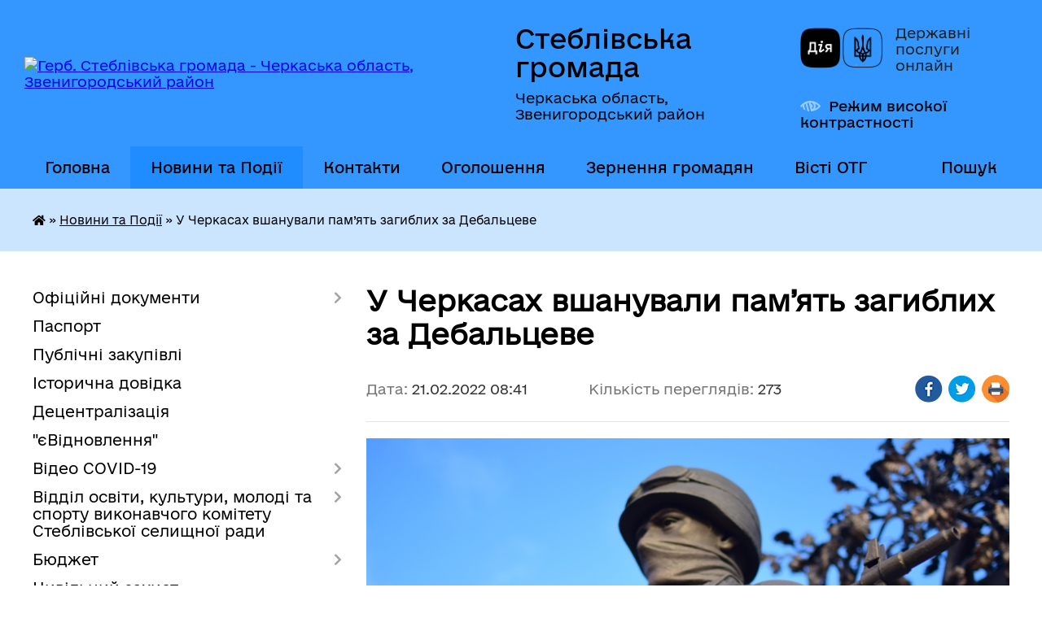

--- FILE ---
content_type: text/html; charset=UTF-8
request_url: https://steblivska-gromada.gov.ua/news/1645425742/
body_size: 17559
content:
<!DOCTYPE html>
<html lang="uk">
<head>
	<!--[if IE]><meta http-equiv="X-UA-Compatible" content="IE=edge"><![endif]-->
	<meta charset="utf-8">
	<meta name="viewport" content="width=device-width, initial-scale=1">
	<!--[if IE]><script>
		document.createElement('header');
		document.createElement('nav');
		document.createElement('main');
		document.createElement('section');
		document.createElement('article');
		document.createElement('aside');
		document.createElement('footer');
		document.createElement('figure');
		document.createElement('figcaption');
	</script><![endif]-->
	<title>У Черкасах вшанували пам’ять загиблих за Дебальцеве | Стеблівська громада</title>
	<meta name="description" content=". . Пам&amp;rsquo;ять героїв Дебальцевської битви вшанували в обласному центрі. Нині минають 7-мі роковини з тих подій. . . Пам&amp;rsquo;ятні заходи відбулися в обласному центрі. Молебнем і хвилиною мовчання присутні згадали подвиг захисників">
	<meta name="keywords" content="У, Черкасах, вшанували, пам’ять, загиблих, за, Дебальцеве, |, Стеблівська, громада">

	
		<meta property="og:image" content="https://ck-oda.gov.ua/wp-content/uploads/2022/02/DSC_0855.jpg">
	<meta property="og:image:width" content="800">
	<meta property="og:image:height" content="533">
			<meta property="og:title" content="У Черкасах вшанували пам’ять загиблих за Дебальцеве">
				<meta property="og:type" content="article">
	<meta property="og:url" content="https://steblivska-gromada.gov.ua/news/1645425742/">
		
		<link rel="apple-touch-icon" sizes="57x57" href="https://gromada.org.ua/apple-icon-57x57.png">
	<link rel="apple-touch-icon" sizes="60x60" href="https://gromada.org.ua/apple-icon-60x60.png">
	<link rel="apple-touch-icon" sizes="72x72" href="https://gromada.org.ua/apple-icon-72x72.png">
	<link rel="apple-touch-icon" sizes="76x76" href="https://gromada.org.ua/apple-icon-76x76.png">
	<link rel="apple-touch-icon" sizes="114x114" href="https://gromada.org.ua/apple-icon-114x114.png">
	<link rel="apple-touch-icon" sizes="120x120" href="https://gromada.org.ua/apple-icon-120x120.png">
	<link rel="apple-touch-icon" sizes="144x144" href="https://gromada.org.ua/apple-icon-144x144.png">
	<link rel="apple-touch-icon" sizes="152x152" href="https://gromada.org.ua/apple-icon-152x152.png">
	<link rel="apple-touch-icon" sizes="180x180" href="https://gromada.org.ua/apple-icon-180x180.png">
	<link rel="icon" type="image/png" sizes="192x192"  href="https://gromada.org.ua/android-icon-192x192.png">
	<link rel="icon" type="image/png" sizes="32x32" href="https://gromada.org.ua/favicon-32x32.png">
	<link rel="icon" type="image/png" sizes="96x96" href="https://gromada.org.ua/favicon-96x96.png">
	<link rel="icon" type="image/png" sizes="16x16" href="https://gromada.org.ua/favicon-16x16.png">
	<link rel="manifest" href="https://gromada.org.ua/manifest.json">
	<meta name="msapplication-TileColor" content="#ffffff">
	<meta name="msapplication-TileImage" content="https://gromada.org.ua/ms-icon-144x144.png">
	<meta name="theme-color" content="#ffffff">
	
	
		<meta name="robots" content="">
	
    	<link rel="stylesheet" href="https://cdnjs.cloudflare.com/ajax/libs/font-awesome/5.9.0/css/all.min.css" integrity="sha512-q3eWabyZPc1XTCmF+8/LuE1ozpg5xxn7iO89yfSOd5/oKvyqLngoNGsx8jq92Y8eXJ/IRxQbEC+FGSYxtk2oiw==" crossorigin="anonymous" referrerpolicy="no-referrer" />

    <link rel="preload" href="//gromada.org.ua/themes/diia/css/styles_vip.css?v=2.45" as="style">
	<link rel="stylesheet" href="//gromada.org.ua/themes/diia/css/styles_vip.css?v=2.45">
	
	<link rel="stylesheet" href="//gromada.org.ua/themes/diia/css/6016/theme_vip.css?v=1769669281">
		<!--[if lt IE 9]>
	<script src="https://oss.maxcdn.com/html5shiv/3.7.2/html5shiv.min.js"></script>
	<script src="https://oss.maxcdn.com/respond/1.4.2/respond.min.js"></script>
	<![endif]-->
	<!--[if gte IE 9]>
	<style type="text/css">
		.gradient { filter: none; }
	</style>
	<![endif]-->

</head>
<body class="">

	<a href="#top_menu" class="skip-link link" aria-label="Перейти до головного меню (Alt+1)" accesskey="1">Перейти до головного меню (Alt+1)</a>
	<a href="#left_menu" class="skip-link link" aria-label="Перейти до бічного меню (Alt+2)" accesskey="2">Перейти до бічного меню (Alt+2)</a>
    <a href="#main_content" class="skip-link link" aria-label="Перейти до головного вмісту (Alt+3)" accesskey="3">Перейти до текстового вмісту (Alt+3)</a>




			
	<div class="wrapper">
		<header>
			<div class="header_wrap">
				<div class="flex">					
					<div class="sitename">
						<div class="logo">
							<a href="https://steblivska-gromada.gov.ua/" id="logo" aria-hidden="true" tabindex="-1" class="form_2">
								<img src="https://rada.info/upload/users_files/26324177/gerb/es-ua.png" alt="Герб. Стеблівська громада - Черкаська область, Звенигородський район">
							</a>
						</div>						
						<a href="https://steblivska-gromada.gov.ua/" class="title">
							<span class="slogan_1">Стеблівська громада</span>
							<span class="slogan_2">Черкаська область, Звенигородський район</span>
						</a>
					</div>
					<div class="diia_logo_and_sitename">
						<div class="gov_ua_block">
							<a class="diia" href="https://diia.gov.ua/" target="_blank" rel="nofollow" title="Державні послуги онлайн"><img src="//gromada.org.ua/themes/diia/img/diia_logo.png" alt="Логотип Diia"></a>
							<span>Державні послуги<br>онлайн</span>
						</div>
												<div class="alt_link">
							<a href="#" rel="nofollow" aria-current="false" onclick="return set_special('5ceb50a94f8747ffb2e497238819007adf6286a3');">Режим високої контрастності</a>
						</div>
											</div>
				</div>				
				<section class="top_nav" aria-label="Головне меню">
					<nav class="main_menu" id="top_menu">
						<ul>
														<li class="">
								<a href="https://steblivska-gromada.gov.ua/main/"><span>Головна</span></a>
																							</li>
														<li class="active has-sub">
								<a href="https://steblivska-gromada.gov.ua/news/" aria-current="page"><span>Новини та Події</span></a>
																<button role="button" onclick="return show_next_level(this);" aria-expanded="false" aria-label="Показати підменю"></button>
																								<ul>
																		<li>
										<a role="button" href="https://steblivska-gromada.gov.ua/decentralizaciya-10-44-00-26-07-2019/">Децентралізація</a>
																													</li>
																										</ul>
															</li>
														<li class="">
								<a href="https://steblivska-gromada.gov.ua/feedback/"><span>Контакти</span></a>
																							</li>
														<li class=" has-sub">
								<a href="https://steblivska-gromada.gov.ua/more_news/"><span>Оголошення</span></a>
																<button role="button" onclick="return show_next_level(this);" aria-expanded="false" aria-label="Показати підменю"></button>
																								<ul>
																		<li>
										<a role="button" href="https://steblivska-gromada.gov.ua/vakansii-1524056282/">Вакансії</a>
																													</li>
																		<li class="has-sub">
										<a role="button" href="https://steblivska-gromada.gov.ua/vakansii-12-56-07-02-02-2018/">ВАКАНСІЇ</a>
																				<button onclick="return show_next_level(this);" aria-expanded="false" aria-label="Показати підменю"></button>
																														<ul>
																						<li>
												<a href="https://steblivska-gromada.gov.ua/vakansii-14-15-38-12-11-2018/">Вакансії</a>
											</li>
																																</ul>
																			</li>
																										</ul>
															</li>
														<li class=" has-sub">
								<a href="https://steblivska-gromada.gov.ua/zernennya-gromadyan-13-27-50-02-10-2024/"><span>Зернення громадян</span></a>
																<button role="button" onclick="return show_next_level(this);" aria-expanded="false" aria-label="Показати підменю"></button>
																								<ul>
																		<li>
										<a role="button" href="https://steblivska-gromada.gov.ua/zvernennya-gromadyan-13-29-05-02-10-2024/">Графіки прийому громадян</a>
																													</li>
																		<li>
										<a role="button" href="https://steblivska-gromada.gov.ua/telefon-doviri-13-34-15-02-10-2024/">Телефон довіри</a>
																													</li>
																		<li>
										<a role="button" href="https://steblivska-gromada.gov.ua/forma-elektronnogo-zvernennya-13-35-14-02-10-2024/">Форма електронного звернення</a>
																													</li>
																		<li>
										<a role="button" href="https://steblivska-gromada.gov.ua/pro-robotu-zi-zvernennyami-gromadyan-13-36-15-02-10-2024/">Про роботу зі зверненнями громадян</a>
																													</li>
																		<li>
										<a role="button" href="https://steblivska-gromada.gov.ua/zrazok-zvernennya-13-43-35-02-10-2024/">Зразок звернення</a>
																													</li>
																		<li>
										<a role="button" href="https://steblivska-gromada.gov.ua/poryadok-organizacii-prijomu-gromadyan-13-44-17-02-10-2024/">Порядок організації прийому громадян</a>
																													</li>
																		<li>
										<a role="button" href="https://steblivska-gromada.gov.ua/normativnopravovi-akti-13-49-09-02-10-2024/">Нормативно-правові акти</a>
																													</li>
																										</ul>
															</li>
														<li class="">
								<a href="https://steblivska-gromada.gov.ua/visti-otg-12-47-19-28-10-2019/"><span>Вісті ОТГ</span></a>
																							</li>
																				</ul>
					</nav>
					&nbsp;
					<button class="menu-button" id="open-button"><i class="fas fa-bars"></i> Меню сайту</button>
					<a href="https://steblivska-gromada.gov.ua/search/" rel="nofollow" class="search_button" title="Перейти на сторінку пошуку">Пошук</a>
				</section>
				
			</div>
		</header>
				
		<nav class="bread_crumbs" aria-label="Навігаційний ланцюжок">
		<div  xmlns:v="http://rdf.data-vocabulary.org/#"><a href="https://steblivska-gromada.gov.ua/" title="Головна сторінка"><i class="fas fa-home"></i></a> &raquo; <a href="https://steblivska-gromada.gov.ua/news/" aria-current="page">Новини та Події</a>  &raquo; <span aria-current="page">У Черкасах вшанували пам’ять загиблих за Дебальцеве</span></div>
	</nav>
	
	<section class="center_block">
		<div class="row">
			<div class="grid-30 fr">
				<aside>
				
										
					<nav class="sidebar_menu" id="left_menu" aria-label="Бічне меню">
						<ul>
														<li class=" has-sub">
								<a href="https://steblivska-gromada.gov.ua/docs/"><span>Офіційні документи</span></a>
																<button role="button" onclick="return show_next_level(this);" aria-expanded="false" aria-label="Показати підменю"></button>
																								<ul>
																		<li class="">
										<a href="https://steblivska-gromada.gov.ua/rozporyadzhennya-selischnogo-golovi-15-35-15-24-01-2018/"><span>Розпорядження селищного голови</span></a>
																													</li>
																		<li class="">
										<a href="https://steblivska-gromada.gov.ua/pasport-bjudzhetnoi-programi-miscevogo-bjudzhetu-na-2019-rik-11-52-27-18-02-2019/"><span>Паспорт бюджетної програми місцевого бюджету на 2019 рік</span></a>
																													</li>
																		<li class="">
										<a href="https://steblivska-gromada.gov.ua/pasport-bjudzhetnoi-programi-miscevogo-bjudzhetu-na-2020-rik-09-40-57-19-02-2020/"><span>Паспорт бюджетної програми місцевого бюджету на 2020 рік</span></a>
																													</li>
																		<li class=" has-sub">
										<a href="https://steblivska-gromada.gov.ua/zviti-pro-robotu-16-17-09-05-02-2018/"><span>Звіти селищного голови про виконану роботу</span></a>
																				<button role="button" onclick="return show_next_level(this);" aria-expanded="false" aria-label="Показати підменю"></button>
																														<ul>
																						<li><a href="https://steblivska-gromada.gov.ua/zvit-selischnogo-golovi-vikonkomu-za-2020-rik-14-41-09-05-05-2021/"><span>Звіт селищного голови, виконкому селищної ради про роботу протягом 2020 року</span></a></li>
																						<li><a href="https://steblivska-gromada.gov.ua/zvit-selischnogo-golovi-pro-vikonanu-robotu-za-2017-rik-10-19-51-23-01-2019/"><span>Звіт селищного голови про виконану роботу за 2017 рік</span></a></li>
																						<li><a href="https://steblivska-gromada.gov.ua/zvit-selischnogo-golovi-pro-vikonanu-robotu-za-2018-rik-10-20-41-23-01-2019/"><span>Звіт   селищного голови, виконкому селищної ради   за роботу протягом 2018 року</span></a></li>
																																</ul>
																			</li>
																		<li class="">
										<a href="https://steblivska-gromada.gov.ua/proekti-rishen-selischnoi-radi-17-27-16-17-07-2019/"><span>Проєкти рішень селищної ради</span></a>
																													</li>
																		<li class="">
										<a href="https://steblivska-gromada.gov.ua/statut--steblivskoi-ob’ednanoi-teritorialnoi-gromadi-steblivskoi-selischnoi-radi-10-26-46-24-01-2018/"><span>СТАТУТ   СТЕБЛІВСЬКОЇ ОБ’ЄДНАНОЇ ТЕРИТОРІАЛЬНОЇ ГРОМАДИ  (СТЕБЛІВСЬКОЇ СЕЛИЩНОЇ РАДИ)</span></a>
																													</li>
																										</ul>
															</li>
														<li class="">
								<a href="https://steblivska-gromada.gov.ua/pasport-12-56-12-14-09-2017/"><span>Паспорт</span></a>
																							</li>
														<li class="">
								<a href="https://steblivska-gromada.gov.ua/publichni-zakupivli-13-48-22-26-11-2024/"><span>Публічні закупівлі</span></a>
																							</li>
														<li class="">
								<a href="https://steblivska-gromada.gov.ua/istorichna-dovidka-13-16-38-28-09-2017/"><span>Історична довідка</span></a>
																							</li>
														<li class="">
								<a href="https://steblivska-gromada.gov.ua/more_news2/"><span>Децентралізація</span></a>
																							</li>
														<li class="">
								<a href="https://steblivska-gromada.gov.ua/evidnovlennya-10-08-49-15-08-2025/"><span>"єВідновлення"</span></a>
																							</li>
														<li class=" has-sub">
								<a href="https://steblivska-gromada.gov.ua/video-10-43-37-02-04-2020/"><span>Відео COVID-19</span></a>
																<button role="button" onclick="return show_next_level(this);" aria-expanded="false" aria-label="Показати підменю"></button>
																								<ul>
																		<li class="">
										<a href="https://steblivska-gromada.gov.ua/covid19-10-45-05-02-04-2020/"><span>COVID-19</span></a>
																													</li>
																										</ul>
															</li>
														<li class=" has-sub">
								<a href="https://steblivska-gromada.gov.ua/viddil-osviti-kulturi-molodi-ta-sportu-vikonavchogo-komitetu-steblivskoi-selischnoi-radi-08-41-55-06-09-2019/"><span>Відділ освіти, культури, молоді та спорту виконавчого комітету Стеблівської селищної ради</span></a>
																<button role="button" onclick="return show_next_level(this);" aria-expanded="false" aria-label="Показати підменю"></button>
																								<ul>
																		<li class="">
										<a href="https://steblivska-gromada.gov.ua/video-09-43-56-30-09-2019/"><span>Відео</span></a>
																													</li>
																		<li class="">
										<a href="https://steblivska-gromada.gov.ua/konkurs-na-zamischennya-vakantnih-posad-14-02-57-02-10-2019/"><span>Конкурс на заміщення вакантних посад</span></a>
																													</li>
																										</ul>
															</li>
														<li class=" has-sub">
								<a href="https://steblivska-gromada.gov.ua/bjudzhet-13-58-57-26-04-2021/"><span>Бюджет</span></a>
																<button role="button" onclick="return show_next_level(this);" aria-expanded="false" aria-label="Показати підменю"></button>
																								<ul>
																		<li class="">
										<a href="https://steblivska-gromada.gov.ua/bjudzhetni-zapiti-13-59-27-26-04-2021/"><span>Бюджетні запити</span></a>
																													</li>
																		<li class="">
										<a href="https://steblivska-gromada.gov.ua/informaciya-pro-cili-derzhavnoi-politiki-u-vidpovidnij-sferi-diyalnosti-za-zvitnij-bjudzhetnij-period-14-00-35-26-04-2021/"><span>Інформація про цілі державної політики у відповідній сфері діяльності</span></a>
																													</li>
																		<li class="">
										<a href="https://steblivska-gromada.gov.ua/pasporti-bjudzhetnih-program-na-potochnij-bjudzhetnij-period-vkljuchajuchi-zmini-14-02-03-26-04-2021/"><span>Паспорти бюджетних програм</span></a>
																													</li>
																		<li class="">
										<a href="https://steblivska-gromada.gov.ua/zviti-pro-vikonannya-pasportiv-bjudzhetnih-program-za-zvitnij-bjudzhetnij-period-14-05-00-26-04-2021/"><span>Звіти про виконання паспортів бюджетних програм</span></a>
																													</li>
																		<li class="">
										<a href="https://steblivska-gromada.gov.ua/rezultati-ocinki-efektivnosti-bjudzhetnih-program-za-zvitnij-bjudzhetnij-period-14-07-15-26-04-2021/"><span>Результати оцінки ефективності бюджетних програм</span></a>
																													</li>
																		<li class="">
										<a href="https://steblivska-gromada.gov.ua/informaciya-pro-vikonannya-miscevogo-bjudzhetu-14-23-48-28-04-2021/"><span>Інформація про виконання місцевого бюджету</span></a>
																													</li>
																		<li class="">
										<a href="https://steblivska-gromada.gov.ua/instrukciya-z-pidgotovki-propozicij-do-prognozu-miscevogo-bjudzhetu-08-52-21-15-07-2021/"><span>Інструкція з підготовки пропозицій до прогнозу місцевого бюджету</span></a>
																													</li>
																										</ul>
															</li>
														<li class="">
								<a href="https://steblivska-gromada.gov.ua/civilnij-zahist-13-45-34-28-06-2023/"><span>Цивільний захист</span></a>
																							</li>
														<li class=" has-sub">
								<a href="https://steblivska-gromada.gov.ua/regulyatorna-diyalnist-13-03-08-07-11-2018/"><span>Регуляторна діяльність</span></a>
																<button role="button" onclick="return show_next_level(this);" aria-expanded="false" aria-label="Показати підменю"></button>
																								<ul>
																		<li class="">
										<a href="https://steblivska-gromada.gov.ua/i-normativnopravova-baza-13-05-33-07-11-2018/"><span>I. Нормативно-правова база</span></a>
																													</li>
																		<li class="">
										<a href="https://steblivska-gromada.gov.ua/ii-planuvannya-diyalnosti-13-06-34-07-11-2018/"><span>II. Планування діяльності</span></a>
																													</li>
																		<li class=" has-sub">
										<a href="https://steblivska-gromada.gov.ua/iii-opriljudnennya-proektiv-regulyatornih-aktiv-ta-analizu-regulyatornogo-vplivu-13-08-00-07-11-2018/"><span>III. Оприлюднення проектів регуляторних актів та аналізу регуляторного впливу</span></a>
																				<button role="button" onclick="return show_next_level(this);" aria-expanded="false" aria-label="Показати підменю"></button>
																														<ul>
																						<li><a href="https://steblivska-gromada.gov.ua/orenda-plata-za-zmelju-21-46-38-24-04-2020/"><span>Оренда плата за змелю</span></a></li>
																						<li><a href="https://steblivska-gromada.gov.ua/blagoustrij-08-45-54-18-04-2019/"><span>Благоустрій</span></a></li>
																						<li><a href="https://steblivska-gromada.gov.ua/akciznij-17-15-47-11-11-2018/"><span>Акцизний збір</span></a></li>
																						<li><a href="https://steblivska-gromada.gov.ua/reglament-roboti-centru-nadannya-administrativnih-poslug-vikonavchogo-komitetu-steblivskoi-selischnoi-radi-09-07-28-06-04-2020/"><span>Регламент роботи Центру надання адміністративних послуг виконавчого комітету Стеблівської селищної ради</span></a></li>
																						<li><a href="https://steblivska-gromada.gov.ua/edinij-podatok-17-28-13-11-11-2018/"><span>Єдиний податок</span></a></li>
																						<li><a href="https://steblivska-gromada.gov.ua/zemelnij-podatok-17-39-30-11-11-2018/"><span>Земельний податок</span></a></li>
																						<li><a href="https://steblivska-gromada.gov.ua/neruhome-majno-17-50-36-11-11-2018/"><span>Нерухоме майно</span></a></li>
																						<li><a href="https://steblivska-gromada.gov.ua/transportnij-zbir-18-00-37-11-11-2018/"><span>Транспортний податок</span></a></li>
																						<li><a href="https://steblivska-gromada.gov.ua/turistichnij-zbir-18-47-05-11-11-2018/"><span>Туристичний збір</span></a></li>
																																</ul>
																			</li>
																		<li class=" has-sub">
										<a href="https://steblivska-gromada.gov.ua/iv-dijuchi-regulyatorni-akti-13-15-28-07-11-2018/"><span>IV. Діючі регуляторні акти</span></a>
																				<button role="button" onclick="return show_next_level(this);" aria-expanded="false" aria-label="Показати підменю"></button>
																														<ul>
																						<li><a href="https://steblivska-gromada.gov.ua/orenda-zemelnoi-dilyanki-11-00-08-05-10-2021/"><span>Оренда земельної ділянки</span></a></li>
																						<li><a href="https://steblivska-gromada.gov.ua/blagoustrij-21-40-31-05-07-2019/"><span>Благоустрій</span></a></li>
																						<li><a href="https://steblivska-gromada.gov.ua/reglament-roboti-centru-nadannya-administrativnih-poslug-vikonavchogo-komitetu-steblivskoi-selischnoi-radi-09-04-27-15-06-2021/"><span>Регламент роботи Центру надання адміністративних послуг виконавчого комітету Стеблівської селищної ради</span></a></li>
																						<li><a href="https://steblivska-gromada.gov.ua/edinij-podatok-18-07-41-30-06-2019/"><span>Єдиний податок</span></a></li>
																						<li><a href="https://steblivska-gromada.gov.ua/turistichnij-zbir-18-08-49-30-06-2019/"><span>Туристичний збір</span></a></li>
																						<li><a href="https://steblivska-gromada.gov.ua/transportnij-podatok-23-50-53-30-06-2019/"><span>Транспортний податок</span></a></li>
																						<li><a href="https://steblivska-gromada.gov.ua/zemelnij-podatok-23-57-07-30-06-2019/"><span>Земельний податок</span></a></li>
																						<li><a href="https://steblivska-gromada.gov.ua/neruhome-majno-00-21-27-01-07-2019/"><span>Нерухоме майно</span></a></li>
																																</ul>
																			</li>
																		<li class="">
										<a href="https://steblivska-gromada.gov.ua/v-vidstezhennya-rezultativnosti-regulyatornih-aktiv-13-16-30-07-11-2018/"><span>V. Відстеження результативності регуляторних актів</span></a>
																													</li>
																		<li class="">
										<a href="https://steblivska-gromada.gov.ua/vi-informaciya-pro-zdijsnennya-regulyatornoi-diyalnosti-13-17-36-07-11-2018/"><span>VI. Інформація про здійснення регуляторної діяльності</span></a>
																													</li>
																		<li class="">
										<a href="https://steblivska-gromada.gov.ua/viii-vidpovidalni-osobi-za-zdijsnennya-regulyatornoi-diyalnosti-13-19-57-07-11-2018/"><span>VII. Відповідальні особи за здійснення регуляторної діяльності</span></a>
																													</li>
																										</ul>
															</li>
														<li class="">
								<a href="https://steblivska-gromada.gov.ua/ugodi-dogovora-pro-spivrobitnictvo-mizh-gromadami-15-21-02-29-06-2021/"><span>Угоди (Договора) про співробітництво між громадами</span></a>
																							</li>
														<li class="">
								<a href="https://steblivska-gromada.gov.ua/reglament-steblivskoi-selischnoi-radi-13-49-22-05-06-2020/"><span>Регламент Стеблівської селищної ради</span></a>
																							</li>
														<li class="">
								<a href="https://steblivska-gromada.gov.ua/sistema-obliku-publichnoi-informacii-18-33-28-22-01-2020/"><span>Система обліку публічної інформації</span></a>
																							</li>
														<li class="">
								<a href="https://steblivska-gromada.gov.ua/programa-vidnovidim-11-27-55-17-10-2023/"><span>“Програма «ВідновиДІМ»”</span></a>
																							</li>
														<li class="">
								<a href="https://steblivska-gromada.gov.ua/videoroliki-13-43-07-07-10-2020/"><span>Відеоролики</span></a>
																							</li>
														<li class="">
								<a href="https://steblivska-gromada.gov.ua/orenda-komunalnogo-majna-16-49-27-11-11-2020/"><span>Оренда комунального майна</span></a>
																							</li>
														<li class=" has-sub">
								<a href="https://steblivska-gromada.gov.ua/cnap-22-46-56-13-09-2023/"><span>ЦНАП</span></a>
																<button role="button" onclick="return show_next_level(this);" aria-expanded="false" aria-label="Показати підменю"></button>
																								<ul>
																		<li class="">
										<a href="https://steblivska-gromada.gov.ua/zrazki-zayav-na-otrimannya-poslug-10-31-08-07-10-2025/"><span>ЗРАЗКИ ЗАЯВ НА ОТРИМАННЯ ПОСЛУГ</span></a>
																													</li>
																		<li class="">
										<a href="https://steblivska-gromada.gov.ua/tehnologichni-kartki-centru-nadannya-administrativnih-poslug-10-55-07-07-10-2025/"><span>Технологічні картки Центру надання адміністративних послуг</span></a>
																													</li>
																		<li class="">
										<a href="https://steblivska-gromada.gov.ua/informacijni-kartki-administrativnih-poslug-10-45-02-07-10-2025/"><span>Інформаційні картки адміністративних послуг</span></a>
																													</li>
																		<li class="">
										<a href="https://steblivska-gromada.gov.ua/proekt-rishennya-pro-zatverdzhennya-informacijnih-ta-tehnologichnih-kartok-administrativnoi-poslugi-u-sferi-pidtrimki-veteraniv-vijni-ta-chl-10-46-23-07-10-2025/"><span>ПРОЄКТ РІШЕННЯ Про затвердження інформаційних та технологічних карток адміністративної послуги у сфері підтримки ветеранів війни та членів їх сімей відповідно до прийнятої місцевої цільової програми</span></a>
																													</li>
																										</ul>
															</li>
														<li class=" has-sub">
								<a href="https://steblivska-gromada.gov.ua/kompleksnij-plan-prostorovogo-rozvitku-teritorii-steblivskoi-teritorialnoi-gromadi-15-11-54-31-03-2025/"><span>Комплексний план просторового розвитку території Стеблівської територіальної громади</span></a>
																<button role="button" onclick="return show_next_level(this);" aria-expanded="false" aria-label="Показати підменю"></button>
																								<ul>
																		<li class="">
										<a href="https://steblivska-gromada.gov.ua/protokol-provedennya-zasidannya-robochoi-grupi-z-rozrobki-kompleksnogo-planu-prostorovogo-rozvitku-teritorii-steblivskoi-teritorialnoi-groma-15-20-43-31-03-2025/"><span>ПРОТОКОЛ проведення засідання робочої групи з розробки Комплексного плану просторового розвитку території Стеблівської територіальної громади Звенигородського району Черкаської області</span></a>
																													</li>
																		<li class="">
										<a href="https://steblivska-gromada.gov.ua/protokol-provedennya-strategichnoi-sesii-z-formuvannya-zavdannya-na-rozroblennya-kompleksnogo-planu-prostorovogo-rozvitku-teritorii-steblivs-15-28-34-31-03-2025/"><span>ПРОТОКОЛ проведення стратегічної сесії з формування Завдання на розроблення Комплексного плану просторового розвитку території Стеблівської територіальної громади Звенигородського району Черкаської області</span></a>
																													</li>
																		<li class="">
										<a href="https://steblivska-gromada.gov.ua/gromadske-obgovorennya-z-formuvannya-zavdannya-na-rozroblennya-kompleksnogo-planu-prostorovogo-rozvitku-teritorii-steblivskoi-teritorialnoi--15-36-27-31-03-2025/"><span>Громадське обговорення з формування Завдання на розроблення Комплексного плану просторового розвитку території Стеблівської територіальної громади Звенигородського району Черкаської області</span></a>
																													</li>
																										</ul>
															</li>
														<li class="">
								<a href="https://steblivska-gromada.gov.ua/zapobigannya-proyavam-korupcii-08-55-31-12-11-2019/"><span>Запобігання проявам корупції та конфлікту інтересів</span></a>
																							</li>
														<li class="">
								<a href="https://steblivska-gromada.gov.ua/sluzhba-u-spravah-ditej-vikonavchogo-komitetu-steblivskoi-selischnoi-radi-13-19-38-05-10-2020/"><span>Служба у справах дітей виконавчого комітету Стеблівської селищної ради</span></a>
																							</li>
														<li class="">
								<a href="https://steblivska-gromada.gov.ua/strategiya-rozvitku-steblivskoi-obednanoi-teritorialnoi-gromadi-na-period-do-2025-roku-15-23-33-06-11-2018/"><span>Відділ соціально - економічного розвитку Стеблівської селищної територіальної громади</span></a>
																							</li>
														<li class=" has-sub">
								<a href="https://steblivska-gromada.gov.ua/vidkriti-dani-14-33-01-05-09-2019/"><span>Відкриті дані</span></a>
																<button role="button" onclick="return show_next_level(this);" aria-expanded="false" aria-label="Показати підменю"></button>
																								<ul>
																		<li class=" has-sub">
										<a href="https://steblivska-gromada.gov.ua/informaciya-pro-otrimane-majno-obladnannya-programne-zabezpechennya-u-ramkah-mizhnarodnoi-tehnichnoi-dopomogi-11-40-03-09-09-2019/"><span>Інформація про отримане майно (обладнання, програмне забезпечення) у рамках міжнародної технічної допомоги</span></a>
																				<button role="button" onclick="return show_next_level(this);" aria-expanded="false" aria-label="Показати підменю"></button>
																														<ul>
																						<li><a href="https://steblivska-gromada.gov.ua/informaciya-pro-sistemu-obliku-vidi-informacii-yak-zberigaetsya-rozporyadnikom-10-44-19-04-11-2019/"><span>Інформація про систему обліку, види інформації, як зберігається розпорядником</span></a></li>
																																</ul>
																			</li>
																		<li class="">
										<a href="https://steblivska-gromada.gov.ua/normativi-scho-zatverdzhujutsya-ta-pidlyagajut-opriljudnennju-vidpovidno-do-zakonu-rozporyadnikom-informacii-10-43-26-04-11-2019/"><span>Нормативи, що затверджуються та підлягають оприлюдненню відповідно до Закону розпорядником інформації</span></a>
																													</li>
																		<li class="">
										<a href="https://steblivska-gromada.gov.ua/reestr-naboriv-danih-scho-perebuvajut-u-volodinni-rozporyadnika-informacii-10-45-36-04-11-2019/"><span>Реєстр наборів даних, що перебувають у володінні розпорядника інформації</span></a>
																													</li>
																		<li class="">
										<a href="https://steblivska-gromada.gov.ua/administrativni-dani-v-znanchenni-zakonu-ukraini-pro-derzhavnu-statistiku-scho-zbirajutsya-obroblyajutsya-ta-pidlyagajut-opriljudnennju-vidpovidno-do-/"><span>Адміністративні дані в знанченні Закону України "Про державну статистику", що збираються (обробляються) та підлягають оприлюдненню відповідно до вимог закону розпорядником інформації</span></a>
																													</li>
																		<li class="">
										<a href="https://steblivska-gromada.gov.ua/normativno-pravovi-akti-akti-individualnoi-dii-krim-vnutrishnoorganizacijnih-prijnyati-rozporyadnikom-informacii-proekti-normativno-pravovih-aktiv-inf/"><span>Нормативно - правові акти, акти індивідуальної дії (крім внутрішньоорганізаційних), прийняті розпорядником інформації, проєкти нормативно - правових актів, інформація, визначена законодавством про засади регуляторної  політики</span></a>
																													</li>
																		<li class="">
										<a href="https://steblivska-gromada.gov.ua/informaciya-pro-normativno-pravovi-zasadi-diyalnosti-10-54-08-04-11-2019/"><span>Інформація про нормативно - правові засади діяльності</span></a>
																													</li>
																		<li class="">
										<a href="https://steblivska-gromada.gov.ua/osnovni-polozhennya-generalnih-planiv-naselenih-punktiv-ta-detalnih-planiv-teritorii-10-55-17-04-11-2019/"><span>Основні положення генеральних планів населених пунктів та детальних планів території</span></a>
																													</li>
																		<li class="">
										<a href="https://steblivska-gromada.gov.ua/perelik-obektiv-komunalnoi-vlasnosti-10-55-56-04-11-2019/"><span>Перелік об`єктів комунальної власності</span></a>
																													</li>
																		<li class="">
										<a href="https://steblivska-gromada.gov.ua/perelik-obektiv-komunalnoi-vlasnosti-scho-peredani-v-orendu-chi-inshe-pravo-koristuvannya-z-danimi-pro-umovi-peredachi-obektiv-v-orendu-10-57-26-04-11/"><span>Перелік об`єктів комунальної власності, що передані в оренду чи інше право користування (з даними про умови передачі об`єктів в оренду)</span></a>
																													</li>
																		<li class="">
										<a href="https://steblivska-gromada.gov.ua/perelik-nezadiyanih-zemelnih-dilyanok-i-majnovih-obektiv-primischenkomunalnoi-formi-vlasnosti-yaki-mozhut-buti-peredani-v-koristuvannya-11-10-32-04-11/"><span>Перелік незадіяних земельних ділянок і майнових обєктів (приміщень)комунальної форми власності, які можуть бути передані в користування</span></a>
																													</li>
																		<li class="">
										<a href="https://steblivska-gromada.gov.ua/informaciya-pro-vikoristannya-publichnih-koshtiv-pid-chas-budivnictva-remontu-ta-rekonstrukcii-obektiv-dorozhnoi-infrastrukturi-ta-hid-vikonannya-proe/"><span>Інформація про використання публічних коштів під час будівництва, ремонту та реконструкції об`єктів дорожньої інфраструктури та хід виконання проєктів</span></a>
																													</li>
																		<li class="">
										<a href="https://steblivska-gromada.gov.ua/generalni-plani-naselenih-punktiv-istoriko-arhitekturni-oporni-plani-plani-zonuvannya-teritorii-ta-detalni-plani-teritorij-za-vinyatkom-vidomostej-yak/"><span>Генеральні плани населених пунктів, історико - архітектурні опорні плани, плани зонування території та детальні плани територій (за винятком відомостей, які відповідно до законодавства становлять інформацію з обмежених доступом), їх проєкти )</span></a>
																													</li>
																		<li class="">
										<a href="https://steblivska-gromada.gov.ua/pasporti-bjudzhetnih-program-miscevogo-samovryaduvannya-11-21-47-04-11-2019/"><span>Паспорти бюджетних програм місцевого самоврядування</span></a>
																													</li>
																		<li class="">
										<a href="https://steblivska-gromada.gov.ua/titulni-spiski-na-provedennya-kapitalnogo-ta-potochnogo-remontu-budivnictva-rekonstrukcii-ta-blagoustroju-11-23-54-04-11-2019/"><span>Титульні списки на проведення капітального та поточного ремонту, будівництва, реконструкції та благоустрою</span></a>
																													</li>
																		<li class="">
										<a href="https://steblivska-gromada.gov.ua/informaciya-pro-reklamni-zasobi-dani-pro-misce-rozmischennya-reklamnogo-zasobu-jogo-vid-i-rozmiri-najmenuvannya-rozpovsjudzhuvacha-zovnishnoi-reklami-/"><span>Інформація про рекламні засоби (дані про місце розміщення рекламного засобу, його вид і розміри, найменування розповсюджувача зовнішньої реклами, номер його телефону, адреса електронної пошти,дата видачі дозволу та строк його дії, номер і дата укладе</span></a>
																													</li>
																		<li class="">
										<a href="https://steblivska-gromada.gov.ua/dani-pro-obekti-ta-zasobi-torgivli-peresuvna-sezonna-11-28-43-04-11-2019/"><span>Дані про об`єкти та засоби торгівлі (пересувна, сезонна)</span></a>
																													</li>
																		<li class="">
										<a href="https://steblivska-gromada.gov.ua/vidomosti-pro-zaluchennya-rozrahunok-rozmiru-i-vikoristannya-koshtiv-pajovoi-uchasti-u-rozvitku-infrastrukturi-naselenogo-punktu-11-31-47-04-11-2019/"><span>Відомості про залучення, розрахунок розміру і використання коштів пайової участі у розвитку інфраструктури населеного пункту</span></a>
																													</li>
																		<li class="">
										<a href="https://steblivska-gromada.gov.ua/dani-pro-misce-rozmischennya-zupinok-miskogo-elektro--ta-avtomobilnogo-transportu-11-33-38-04-11-2019/"><span>Дані про місце розміщення зупинок міського електро -  та автомобільного транспорту</span></a>
																													</li>
																		<li class="">
										<a href="https://steblivska-gromada.gov.ua/perelik-ukladenih-dogovoriv-ukladeni-dogovori-inshi-pravochini-dodatki-dodatkovi-ugodi-ta-inshi-materiali-do-nih-11-36-13-04-11-2019/"><span>Перелік укладених договорів (укладені договори, інші правочини, додатки, додаткові угоди та інші матеріали до них)</span></a>
																													</li>
																		<li class="">
										<a href="https://steblivska-gromada.gov.ua/aktualni-spiski-vlasnikivorendariv-miscevih-zemelnih-dilyanok-11-39-27-04-11-2019/"><span>Актуальні списки власників/орендарів місцевих земельних ділянок</span></a>
																													</li>
																		<li class="">
										<a href="https://steblivska-gromada.gov.ua/bazi-danih-schodo-remontu-dorig-tochne-znachennya-dilyanki-vidremontovanoi-dorogi-vid-kilometra-do-kilometra-shirina-ta-dovzhina-dorogi-dovzhina-dilya/"><span>Бази даних щодо ремонту доріг: точне значення ділянки відремонтованої дороги (від кілометра до кілометра), ширина та довжина дороги, довжина ділянки, товщина дорожнього покриття, матеріали, види робіт, вартість робіть, гарантійний строк, виконавці ро</span></a>
																													</li>
																		<li class="">
										<a href="https://steblivska-gromada.gov.ua/poimenni-rezultati-golosuvannya-deputativ-na-plenarnih-zasidannyah-organu-miscevogo-samovryaduvannya-11-44-15-04-11-2019/"><span>Поіменні результати голосування депутатів на пленарних засіданнях органу місцевого самоврядування</span></a>
																													</li>
																		<li class="">
										<a href="https://steblivska-gromada.gov.ua/dani-pro-deputativ-miscevih-rad-u-tomu-chisli-kontakti-dani-ta-grafik-prijomu-11-45-13-04-11-2019/"><span>Дані про депутатів місцевих рад, у тому числі контакті дані та графік прийому</span></a>
																													</li>
																		<li class="">
										<a href="https://steblivska-gromada.gov.ua/dani-pro-zeleni-nasadzhennya-scho-pidlyagajut-vidalennju-vidpovidno-do-vidanih-aktiv-obstezhennya-zelenih-nasadzhen-11-46-50-04-11-2019/"><span>Дані про зелені насадження, що підлягають видаленню, відповідно до виданих актів обстеження зелених насаджень</span></a>
																													</li>
																		<li class="">
										<a href="https://steblivska-gromada.gov.ua/dani-pro-dostupnist-budivel-dlya-osib-z-invalidnistju-ta-inshih-malomobilnih-grup-naselennya-11-47-54-04-11-2019/"><span>Дані про доступність будівель для осіб з інвалідністю та інших маломобільних груп населення</span></a>
																													</li>
																		<li class="">
										<a href="https://steblivska-gromada.gov.ua/dani-pro-nadhodzhennya-zvernen-na-garyachi-linii-u-avarijno-dispetcherski-sluzhbi-telefonni-centri-toscho-11-48-56-04-11-2019/"><span>Дані про надходження звернень на гарячі лінії, у аварійно - диспетчерські служби, телефонні центри тощо</span></a>
																													</li>
																		<li class="">
										<a href="https://steblivska-gromada.gov.ua/adresnij-reestr-11-49-23-04-11-2019/"><span>Адресний реєстр</span></a>
																													</li>
																		<li class="">
										<a href="https://steblivska-gromada.gov.ua/dani-pro-nadani-administrativni-poslugi-11-50-07-04-11-2019/"><span>Дані про надані адміністративні послуги</span></a>
																													</li>
																		<li class="">
										<a href="https://steblivska-gromada.gov.ua/dani-pro-pedagogichnih-pracivnikiv-zakladiv-osviti-11-50-58-04-11-2019/"><span>Дані про педагогічних працівників закладів освіти</span></a>
																													</li>
																		<li class="">
										<a href="https://steblivska-gromada.gov.ua/perelik-bjudzhetnih-program-u-tomu-chisli-posilannya-na-opriljudnennya-resursi-v-internet-11-51-56-04-11-2019/"><span>Перелік бюджетних програм, у тому числі посилання на оприлюднення ресурси в Інтернет</span></a>
																													</li>
																		<li class="">
										<a href="https://steblivska-gromada.gov.ua/perelik-cilovih-program-u-tomu-chisli-posilannya-resursi-v-interneti-11-52-45-04-11-2019/"><span>Перелік цільових програм, у тому числі посилання ресурси в Інтернеті</span></a>
																													</li>
																		<li class="">
										<a href="https://steblivska-gromada.gov.ua/perelik-rozporyadnikiv-bjudzhetnih-koshtiv-11-53-32-04-11-2019/"><span>Перелік розпорядників бюджетних коштів</span></a>
																													</li>
																		<li class="">
										<a href="https://steblivska-gromada.gov.ua/perelik-doshkilnih-serednih-pozashkilnih-ta-profesijno-tehnichnih-navchalnih-zakladiv-i-statistichna-informaciya-schodo-nih-11-55-30-04-11-2019/"><span>Перелік дошкільних, середніх, позашкільних та професійно - технічних навчальних закладів і статистична інформація щодо них</span></a>
																													</li>
																		<li class="">
										<a href="https://steblivska-gromada.gov.ua/teritorii-obslugovuvannya-zagalnoosvitnih-navchalnih-zakladiv-11-57-37-04-11-2019/"><span>Території обслуговування загальноосвітніх навчальних закладів</span></a>
																													</li>
																		<li class="">
										<a href="https://steblivska-gromada.gov.ua/dani-obliku-gromadyan-yaki-potrebujut-polipshennya-zhitlovih-umov-kvartirnij-oblik-11-58-46-04-11-2019/"><span>Дані обліку громадян, які потребують поліпшення житлових умов (квартирний облік)</span></a>
																													</li>
																		<li class="">
										<a href="https://steblivska-gromada.gov.ua/dani-pro-spozhivannya-komunalnih-resursiv-elektroenergiya-teplova-energiya-prirodnij-gaz-tverde-palivo-holodna-ta-garyacha-voda-komunalnimi-pidpriemst/"><span>Дані про споживання комунальних ресурсів (електроенергія, теплова енергія, природний газ, тверде паливо, холодна та гаряча вода) комунальними підприємствами, установами (закладами) та організаціями</span></a>
																													</li>
																		<li class="">
										<a href="https://steblivska-gromada.gov.ua/planovi-ta-faktichni-pokazniki-splati-za-dogovorami-orendi-komunalnoi-vlasnosti-rozmischennya-timchasovih-sporud-rozmischennya-reklamnih-zasobiv-12-03/"><span>Планові та фактичні показники сплати за договорами оренди комунальної власності, розміщення тимчасових споруд, розміщення рекламних засобів</span></a>
																													</li>
																		<li class="">
										<a href="https://steblivska-gromada.gov.ua/dovidnik-pidpriemstv-ustanov-zakladiv-ta-organizacij-rozporyadnika-informacii-ta-organizacij-scho-nalezhat-do-sferi-jogo-upravlinnya-u-tomu-chisli-ih-/"><span>Довідник підприємств, установ (закладів) та організацій розпорядника інформації та організацій, що належать до сфери його управління, у тому числі їх ідентифікаційних кодів, офіційних веб-сайтів, адрес електронної пошти, телефонів та адрес</span></a>
																													</li>
																		<li class="">
										<a href="https://steblivska-gromada.gov.ua/informaciya-pro-organizacijnu-strukturu-rozporyadnika-informacii-14-37-42-05-09-2019/"><span>Інформація про організаційну структуру розпорядника інформації</span></a>
																													</li>
																		<li class="">
										<a href="https://steblivska-gromada.gov.ua/zviti-u-tomu-chisli-schodo-zadovolennya-zapitiv-na-informaciju-14-38-17-05-09-2019/"><span>Звіти, у тому числі щодо задоволення запитів на інформацію</span></a>
																													</li>
																		<li class="">
										<a href="https://steblivska-gromada.gov.ua/pereliki-regulyatornih-aktiv-iz-zaznachennyam-dati-nabrannya-chinnosti-stroku-provedennya-bazovogo-povtornogo-ta-periodichnogo-vidstezhennya-ih-rezult/"><span>Переліки регуляторних актів із зазначенням дати набрання чинності, строку проведення базового, повторного та періодичного відстеження їх результативності та інформації про місце їх оприлюднення</span></a>
																													</li>
																		<li class=" has-sub">
										<a href="https://steblivska-gromada.gov.ua/plan-diyalnosti-z-pidgotovki-proektiv-regulyatornih-aktiv-iz-zaznachennyam-vidiv-i-nazv-proektiv-cilej-ih-prijnyattya-strokiv-pidgotovki-proektiv-najm/"><span>План діяльності з підготовки проектів регуляторних актів із зазначенням видів і назв проектів, цілей їх прийняття, строків підготовки проектів, найменування органів і підрозділів, відповідальних за розроблення проектів регуляторних актів, дату їх вне</span></a>
																				<button role="button" onclick="return show_next_level(this);" aria-expanded="false" aria-label="Показати підменю"></button>
																														<ul>
																						<li><a href="https://steblivska-gromada.gov.ua/informaciya-pro-otrimane-majno-obladnannya-programne-zabezpechennya-u-ramkah-mizhnarodnoi-tehnichnoi-dopomogi-15-00-18-05-09-2019/"><span>Інформація про отримане майно (обладнання, програмне забезпечення) у рамках міжнародної технічної допомоги</span></a></li>
																																</ul>
																			</li>
																										</ul>
															</li>
														<li class="">
								<a href="https://steblivska-gromada.gov.ua/spivrobinictvo-teritorialnih-gromad-15-16-56-13-01-2026/"><span>Співробіництво територіальних громад</span></a>
																							</li>
														<li class="">
								<a href="https://steblivska-gromada.gov.ua/postijni-komisii-14-17-06-25-04-2025/"><span>Постійні комісії</span></a>
																							</li>
														<li class="">
								<a href="https://steblivska-gromada.gov.ua/proekti-ta-budivnictvo-14-52-04-15-01-2025/"><span>Проєкти та будівництво</span></a>
																							</li>
														<li class="">
								<a href="https://steblivska-gromada.gov.ua/turizm-steblivskoi-otg-15-46-57-12-11-2019/"><span>Туризм та підприємництво</span></a>
																							</li>
														<li class="">
								<a href="https://steblivska-gromada.gov.ua/dani-pro-dostupnist-budivel-dlya-osib-z-invalidnistju-ta-inshih-malomobilnih-grup-naselennya-12-07-49-04-03-2020/"><span>Безбарє'рність</span></a>
																							</li>
														<li class=" has-sub">
								<a href="https://steblivska-gromada.gov.ua/strategiya-rozvitku-steblivskoi-selischnoi-teritorialnoi-gromadi-na-period-do-2027-roku-14-04-19-06-10-2025/"><span>Стратегія розвитку Стеблівської селищної територіальної громади на період до 2027 року</span></a>
																<button role="button" onclick="return show_next_level(this);" aria-expanded="false" aria-label="Показати підменю"></button>
																								<ul>
																		<li class="">
										<a href="https://steblivska-gromada.gov.ua/seo-edina-ekologichna-platforma-ekosistema-14-08-29-06-10-2025/"><span>СЕО Єдина екологічна платформа "ЕкоСистема"</span></a>
																													</li>
																		<li class="">
										<a href="https://steblivska-gromada.gov.ua/strategiya-rozvitku-steblivskoi-selischnoi-teritorialnoi-gromadi-na-period-do-2027-roku-15-12-25-06-10-2025/"><span>Стратегія розвитку Стеблівської селищної територіальної громади на період до 2027 року</span></a>
																													</li>
																										</ul>
															</li>
														<li class="">
								<a href="https://steblivska-gromada.gov.ua/energoefektivnist-dlya-gromadi-ta-ii-zhiteliv-15-20-54-18-12-2024/"><span>Енергоефективність для громади та її жителів</span></a>
																							</li>
														<li class="">
								<a href="https://steblivska-gromada.gov.ua/dlya-biznesu-11-33-31-20-11-2025/"><span>Для бізнесу</span></a>
																							</li>
													</ul>
						
												
					</nav>

									
											<h2 class="sidebar_title">Особистий кабінет користувача</h2>

<div class="petition_block">

		<div class="alert alert-warning">
		Ви не авторизовані. Для того, щоб мати змогу створювати або підтримувати петиції<br>
		<a href="#auth_petition" class="open-popup add_petition btn btn-yellow btn-small btn-block" style="margin-top: 10px;"><i class="fa fa-user"></i> авторизуйтесь</a>
	</div>
		
			<h2 style="margin: 30px 0;">Система петицій</h2>
		
					<div class="none_petition">Немає петицій, за які можна голосувати</div>
						
		
	
</div>
					
					
					
											<h2 class="sidebar_title">Звернення до посадовця</h2>

<div class="appeals_block">

	
				
				<p class="appeal_cabinet center"><a href="#auth_person" class="btn btn-yellow alert-link open-popup"><i class="fas fa-unlock-alt"></i> Кабінет посадової особи</a></p>
			
	
</div>					
										<div id="banner_block">

						<p style="text-align: center;">&nbsp;</p>

<p style="text-align: center;"><a rel="nofollow" href="https://ukrveteran.ck.gov.ua"><img alt="Фото без опису"  src="https://rada.info/upload/users_files/26324177/fb9a1fc810c82ac74059f9e02640ccf1.png" style="width: 400px; height: 105px;" /></a></p>

<p style="text-align: center;"><a rel="nofollow" href="https://rada.gov.ua" target="_blank"><img alt="Верховна Рада України" src="https://rada.info/upload/users_files/26324177/a94a36f6e1690d983e7ec634f7f90a6d.jpg" style="width: 264px; height: 65px;" /></a><img alt="Gromada.org.ua" src="https://rada.info/upload/users_files/26324177/15270a5cb196c81a4336c0bdb2d1848c.gif" style="width: 264px; height: 63px;" /><img alt="Асоціація міст України" src="https://rada.info/upload/users_files/26324177/ced0aaf84d9c6e50c79e8c7f86b58617.png" style="width: 264px; height: 299px;" /><a rel="nofollow" href="https://data.gov.ua" target="_blank"><img alt="Портал відкритих даних" src="https://rada.info/upload/users_files/26324177/83b510e324206fbc24d89b42cf38f46d.png" style="width: 261px; height: 97px;" /></a><img alt="ПРЕЗИДЕНТ УКРАЇНИ" src="//gromada.info/upload/images/banner_prezident_262.png" style="height:63px; margin-bottom:2px; width:262px" /><img alt="Фото без опису"  src="https://chk.dcz.gov.ua" style="width: 512px; height: 175px;" /><a rel="nofollow" href="https://chk.dcz.gov.ua"><img alt="Фото без опису"  src="https://rada.info/upload/users_files/26324177/711b05357d6d241df8344ef7fed8087a.jpg" style="width: 320px; height: 109px;" /></a></p>

<p style="text-align: center;"><a rel="nofollow" href="https://hromady.org" target="_blank"><img alt="https://hromady.org" src="https://rada.info/upload/users_files/26324177/edff7d901e85d0d419a894293b0b6d35.jpeg" style="width: 246px; height: 123px;" /></a></p>

<p style="text-align: center;"><a rel="nofollow" href="http://cherkasy.legalaid.gov.ua/ua/" target="_blank"><img alt="http://cherkasy.legalaid.gov.ua/ua/" src="https://rada.info/upload/users_files/26324177/63657f294406b382a399465078dc8190.jpg" style="width: 264px; height: 667px;" /></a></p>

<p style="text-align: center;"><a rel="nofollow" href="http://www.geo.gov.ua/investicijnij-atlas-nadrokoristuvacha/" target="_blank"><img alt="http://www.geo.gov.ua/investicijnij-atlas-nadrokoristuvacha/" src="https://rada.info/upload/users_files/26324177/594224724dd15082eaa19f6305ee2bf3.png" style="width: 260px; height: 173px;" /></a></p>

<p style="text-align: center;"><a rel="nofollow" href="https://covid19.com.ua" target="_blank"><img alt="Фото без опису"  src="https://rada.info/upload/users_files/26324177/39ca0727b1ba860a02555e10e54e1550.png" style="width: 275px; height: 183px;" /></a></p>

<p style="text-align: center;"><a rel="nofollow" href="https://nszu.gov.ua" target="_blank"><img alt="Фото без опису"  src="https://rada.info/upload/users_files/26324177/b962747af006786b29b3c467d94ca7d7.jpg" style="width: 200px; height: 200px;" /></a></p>

<p style="text-align: center;">&nbsp;</p>

<p style="text-align: center;"><a rel="nofollow" href="https://guide.diia.gov.ua" target="_blank"><img alt="https://guide.diia.gov.ua" src="https://rada.info/upload/users_files/26324177/e47f38d45fc796df6fca164287e8dbad.jpg" style="width: 250px; height: 250px;" /></a></p>

<p style="text-align: center;"><a rel="nofollow" href="https://sites.google.com/view/programa-vidnovidim-ukr"><img alt="Фото без опису"  src="https://rada.info/upload/users_files/26324177/e275e1f28300c02c18d1379e423f4913.jpg" style="width: 200px; height: 105px;" /></a></p>
						<div class="clearfix"></div>

						
						<div class="clearfix"></div>

					</div>
				
				</aside>
			</div>
			<div class="grid-70">

				<main id="main_content">

																		<h1>У Черкасах вшанували пам’ять загиблих за Дебальцеве</h1>


<div class="row ">
	<div class="grid-30 one_news_date">
		Дата: <span>21.02.2022 08:41</span>
	</div>
	<div class="grid-30 one_news_count">
		Кількість переглядів: <span>273</span>
	</div>
		<div class="grid-30 one_news_socials">
		<button class="social_share" data-type="fb" aria-label="Поширити у Фейсбук"><img src="//gromada.org.ua/themes/diia/img/share/fb.png" alt="Іконка Фейсбук"></button>
		<button class="social_share" data-type="tw" aria-label="Поширити у Твітер"><img src="//gromada.org.ua/themes/diia/img/share/tw.png" alt="Іконка Твітер"></button>
		<button class="print_btn" onclick="window.print();" aria-label="Роздрукувати"><img src="//gromada.org.ua/themes/diia/img/share/print.png" alt="Іконка принтера"></button>
	</div>
		<div class="clearfix"></div>
</div>

<hr>

<p><img alt="Фото без опису"  src="https://ck-oda.gov.ua/wp-content/uploads/2022/02/DSC_0855.jpg" /></p>

<p><b>Пам&rsquo;ять героїв Дебальцевської битви вшанували в обласному центрі. Нині минають 7-мі роковини з тих подій.&nbsp;</b></p>

<p>Пам&rsquo;ятні заходи відбулися в обласному центрі. Молебнем і хвилиною мовчання присутні згадали подвиг захисників.</p>

<p>За весь час оборони Дебальцевського виступу загинуло 136 українських військових, поранено &ndash; 331-го українського військового, інформують в Міністерстві оборони України. Серед полеглих &ndash; 21 житель Черкащини.</p>

<p><img alt="Фото без опису"  src="https://ck-oda.gov.ua/wp-content/uploads/2022/02/DSC_0908.jpg" /></p>

<p><img alt="Фото без опису"  src="https://ck-oda.gov.ua/wp-content/uploads/2022/02/DSC_0915.jpg" /></p>

<p><img alt="Фото без опису"  src="https://ck-oda.gov.ua/wp-content/uploads/2022/02/DSC_0939-e1645179651155.jpg" /></p>
<div class="clearfix"></div>

<hr>



<p><a href="https://steblivska-gromada.gov.ua/news/" class="btn btn-grey">&laquo; повернутися до розділу &laquo;Новини та Події&raquo;</a></p>											
				</main>
				
			</div>
			<div class="clearfix"></div>
		</div>
	</section>
	
	
	<footer>
		
		<div class="row">
			<div class="grid-40 socials">
				<p>
					<a href="https://gromada.org.ua/rss/6016/" rel="nofollow" target="_blank" title="RSS-стрічка новин"><i class="fas fa-rss"></i></a>
										<a href="https://steblivska-gromada.gov.ua/feedback/#chat_bot" title="Наша громада в смартфоні"><i class="fas fa-robot"></i></a>
																				<a href="https://www.facebook.com/Стеблівська-територіальна-громада-103992297684126" rel="nofollow" target="_blank" title="Ми у Фейсбук"><i class="fab fa-facebook-f"></i></a>															<a href="https://steblivska-gromada.gov.ua/sitemap/" title="Мапа сайту"><i class="fas fa-sitemap"></i></a>
				</p>
				<p class="copyright">Стеблівська громада - 2017-2026 &copy; Весь контент доступний за ліцензією <a href="https://creativecommons.org/licenses/by/4.0/deed.uk" target="_blank" rel="nofollow">Creative Commons Attribution 4.0 International License</a>, якщо не зазначено інше.</p>
			</div>
			<div class="grid-20 developers">
				<a href="https://vlada.ua/" rel="nofollow" target="_blank" title="Посилання на сайт платформи VladaUA"><img src="//gromada.org.ua/themes/diia/img/vlada_online.svg?v=diia" class="svg" alt="Логотип VladaUA"></a><br>
				<span>офіційні сайти &laquo;під ключ&raquo;</span><br>
				для органів державної влади
			</div>
			<div class="grid-40 admin_auth_block">
								<p><a href="#auth_block" class="open-popup" aria-hidden="true" tabindex="-1" title="Вхід в адмін-панель сайту"><i class="fa fa-lock"></i></a></p>
				<p class="sec"><a href="#auth_block" class="open-popup">Вхід для адміністратора</a></p>
				<div id="google_translate_element" style="text-align: left;width: 202px;float: right;margin-top: 13px;"></div>
							</div>
			<div class="clearfix"></div>
		</div>

	</footer>
	</div>

		
	




<a href="#" id="Go_Top" style="display: none;"><i class="fas fa-angle-up"></i></a>
<a href="#" id="Go_Top2" style="display: none;"><i class="fas fa-angle-up"></i></a>

<script type="text/javascript" src="//gromada.org.ua/themes/diia/js/jquery-3.6.0.min.js"></script>
<script type="text/javascript" src="//gromada.org.ua/themes/diia/js/jquery-migrate-3.3.2.min.js"></script>
<script type="text/javascript" src="//gromada.org.ua/themes/diia/js/current_device.js?v=1.1"></script>
<script type="text/javascript" src="//gromada.org.ua/themes/diia/js/icheck.min.js"></script>
<script type="text/javascript" src="//gromada.org.ua/themes/diia/js/superfish.min.js?v=2"></script>



<script type="text/javascript" src="//gromada.org.ua/themes/diia/js/functions_unpack.js?v=3.51"></script>
<script type="text/javascript" src="//gromada.org.ua/themes/diia/js/hoverIntent.js"></script>
<script type="text/javascript" src="//gromada.org.ua/themes/diia/js/jquery.magnific-popup.min.js?v=1.15"></script>
<script type="text/javascript" src="//gromada.org.ua/themes/diia/js/jquery.mask.min.js"></script>


	


<script type="text/javascript" src="//translate.google.com/translate_a/element.js?cb=googleTranslateElementInit"></script>
<script type="text/javascript">
	function googleTranslateElementInit() {
		new google.translate.TranslateElement({
			pageLanguage: 'uk',
			includedLanguages: 'de,en,es,fr,pl,hu,bg,ro,da,lt',
			layout: google.translate.TranslateElement.InlineLayout.SIMPLE,
			gaTrack: true,
			gaId: 'UA-71656986-1'
		}, 'google_translate_element');
	}
</script>

<script>
  (function(i,s,o,g,r,a,m){i["GoogleAnalyticsObject"]=r;i[r]=i[r]||function(){
  (i[r].q=i[r].q||[]).push(arguments)},i[r].l=1*new Date();a=s.createElement(o),
  m=s.getElementsByTagName(o)[0];a.async=1;a.src=g;m.parentNode.insertBefore(a,m)
  })(window,document,"script","//www.google-analytics.com/analytics.js","ga");

  ga("create", "UA-71656986-1", "auto");
  ga("send", "pageview");

</script>

<script async
src="https://www.googletagmanager.com/gtag/js?id=UA-71656986-2"></script>
<script>
   window.dataLayer = window.dataLayer || [];
   function gtag(){dataLayer.push(arguments);}
   gtag("js", new Date());

   gtag("config", "UA-71656986-2");
</script>



<div style="display: none;">
								<div id="get_gromada_ban" class="dialog-popup s">

	<div class="logo"><img src="//gromada.org.ua/themes/diia/img/logo.svg" class="svg"></div>
    <h4>Код для вставки на сайт</h4>
	
    <div class="form-group">
        <img src="//gromada.org.ua/gromada_orgua_88x31.png">
    </div>
    <div class="form-group">
        <textarea id="informer_area" class="form-control"><a href="https://gromada.org.ua/" target="_blank"><img src="https://gromada.org.ua/gromada_orgua_88x31.png" alt="Gromada.org.ua - веб сайти діючих громад України" /></a></textarea>
    </div>
	
</div>			<div id="auth_block" class="dialog-popup s" role="dialog" aria-modal="true" aria-labelledby="auth_block_label">

	<div class="logo"><img src="//gromada.org.ua/themes/diia/img/logo.svg" class="svg"></div>
    <h4 id="auth_block_label">Вхід для адміністратора</h4>
    <form action="//gromada.org.ua/n/actions/" method="post">

		
        
        <div class="form-group">
            <label class="control-label" for="login">Логін: <span>*</span></label>
            <input type="text" class="form-control" name="login" id="login" value="" autocomplete="username" required>
        </div>
        <div class="form-group">
            <label class="control-label" for="password">Пароль: <span>*</span></label>
            <input type="password" class="form-control" name="password" id="password" value="" autocomplete="current-password" required>
        </div>
        <div class="form-group center">
            <input type="hidden" name="object_id" value="6016">
			<input type="hidden" name="back_url" value="https://steblivska-gromada.gov.ua/news/1645425742/">
            <button type="submit" class="btn btn-yellow" name="pAction" value="login_as_admin_temp">Авторизуватись</button>
        </div>
		

    </form>

</div>


			
						
								<div id="email_voting" class="dialog-popup m">

	<div class="logo"><img src="//gromada.org.ua/themes/diia/img/logo.svg" class="svg"></div>
    <h4>Онлайн-опитування: </h4>

    <form action="//gromada.org.ua/n/actions/" method="post" enctype="multipart/form-data">

        <div class="alert alert-warning">
            <strong>Увага!</strong> З метою уникнення фальсифікацій Ви маєте підтвердити свій голос через E-Mail
        </div>

		
        <div class="form-group">
            <label class="control-label" for="voting_email">E-Mail: <span>*</span></label>
            <input type="email" class="form-control" name="email" id="voting_email" value="" required>
        </div>
		

        <div class="form-group center">
            <input type="hidden" name="voting_id" value="">
			
            <input type="hidden" name="answer_id" id="voting_anser_id" value="">
			<input type="hidden" name="back_url" value="https://steblivska-gromada.gov.ua/news/1645425742/">
			
            <button type="submit" name="pAction" value="get_voting" class="btn btn-yellow">Підтвердити голос</button> <a href="#" class="btn btn-grey close-popup">Скасувати</a>
        </div>

    </form>

</div>


		<div id="result_voting" class="dialog-popup m">

	<div class="logo"><img src="//gromada.org.ua/themes/diia/img/logo.svg" class="svg"></div>
    <h4>Результати опитування</h4>

    <h3 id="voting_title"></h3>

    <canvas id="voting_diagram"></canvas>
    <div id="voting_results"></div>

    <div class="form-group center">
        <a href="#voting" class="open-popup btn btn-yellow"><i class="far fa-list-alt"></i> Всі опитування</a>
    </div>

</div>		
												<div id="voting_confirmed" class="dialog-popup s">

	<div class="logo"><img src="//gromada.org.ua/themes/diia/img/logo.svg" class="svg"></div>
    <h4>Дякуємо!</h4>

    <div class="alert alert-success">Ваш голос було зараховано</div>

</div>

		
				<div id="add_appeal" class="dialog-popup m">

	<div class="logo"><img src="//gromada.org.ua/themes/diia/img/logo.svg" class="svg"></div>
    <h4>Форма подання електронного звернення</h4>

	
    	

    <form action="//gromada.org.ua/n/actions/" method="post" enctype="multipart/form-data">

        <div class="alert alert-info">
            <div class="row">
                <div class="grid-30">
                    <img src="" id="add_appeal_photo">
                </div>
                <div class="grid-70">
                    <div id="add_appeal_title"></div>
                    <div id="add_appeal_posada"></div>
                    <div id="add_appeal_details"></div>
                </div>
                <div class="clearfix"></div>
            </div>
        </div>

		
        <div class="row">
            <div class="grid-100">
                <div class="form-group">
                    <label for="add_appeal_name" class="control-label">Ваше прізвище, ім'я та по батькові: <span>*</span></label>
                    <input type="text" class="form-control" id="add_appeal_name" name="name" value="" required>
                </div>
            </div>
            <div class="grid-50">
                <div class="form-group">
                    <label for="add_appeal_email" class="control-label">Email: <span>*</span></label>
                    <input type="email" class="form-control" id="add_appeal_email" name="email" value="" required>
                </div>
            </div>
            <div class="grid-50">
                <div class="form-group">
                    <label for="add_appeal_phone" class="control-label">Контактний телефон:</label>
                    <input type="tel" class="form-control" id="add_appeal_phone" name="phone" value="">
                </div>
            </div>
            <div class="grid-100">
                <div class="form-group">
                    <label for="add_appeal_adress" class="control-label">Адреса проживання: <span>*</span></label>
                    <textarea class="form-control" id="add_appeal_adress" name="adress" required></textarea>
                </div>
            </div>
            <div class="clearfix"></div>
        </div>

        <hr>

        <div class="row">
            <div class="grid-100">
                <div class="form-group">
                    <label for="add_appeal_text" class="control-label">Текст звернення: <span>*</span></label>
                    <textarea rows="7" class="form-control" id="add_appeal_text" name="text" required></textarea>
                </div>
            </div>
            <div class="grid-100">
                <div class="form-group">
                    <label>
                        <input type="checkbox" name="public" value="y">
                        Публічне звернення (відображатиметься на сайті)
                    </label>
                </div>
            </div>
            <div class="grid-100">
                <div class="form-group">
                    <label>
                        <input type="checkbox" name="confirmed" value="y" required>
                        надаю згоду на обробку персональних даних
                    </label>
                </div>
            </div>
            <div class="clearfix"></div>
        </div>
		

        <div class="form-group center">
			
            <input type="hidden" name="deputat_id" id="add_appeal_id" value="">
			<input type="hidden" name="back_url" value="https://steblivska-gromada.gov.ua/news/1645425742/">
			
            <button type="submit" name="pAction" value="add_appeal_from_vip" class="btn btn-yellow">Подати звернення</button>
        </div>

    </form>

</div>


		
										<div id="auth_person" class="dialog-popup s">

	<div class="logo"><img src="//gromada.org.ua/themes/diia/img/logo.svg" class="svg"></div>
    <h4>Авторизація в системі електронних звернень</h4>
    <form action="//gromada.org.ua/n/actions/" method="post">

		
        
        <div class="form-group">
            <label class="control-label" for="person_login">Email посадової особи: <span>*</span></label>
            <input type="email" class="form-control" name="person_login" id="person_login" value="" autocomplete="off" required>
        </div>
        <div class="form-group">
            <label class="control-label" for="person_password">Пароль: <span>*</span> <small>(надає адміністратор сайту)</small></label>
            <input type="password" class="form-control" name="person_password" id="person_password" value="" autocomplete="off" required>
        </div>
		
        <div class="form-group center">
			
            <input type="hidden" name="object_id" value="6016">
			<input type="hidden" name="back_url" value="https://steblivska-gromada.gov.ua/news/1645425742/">
			
            <button type="submit" class="btn btn-yellow" name="pAction" value="login_as_person">Авторизуватись</button>
        </div>

    </form>

</div>


					
							<div id="auth_petition" class="dialog-popup s">

	<div class="logo"><img src="//gromada.org.ua/themes/diia/img/logo.svg" class="svg"></div>
    <h4>Авторизація в системі електронних петицій</h4>
    <form action="//gromada.org.ua/n/actions/" method="post">

		
        
        <div class="form-group">
            <input type="email" class="form-control" name="petition_login" id="petition_login" value="" placeholder="Email: *" autocomplete="off" required>
        </div>
        <div class="form-group">
            <input type="password" class="form-control" name="petition_password" id="petition_password" placeholder="Пароль: *" value="" autocomplete="off" required>
        </div>
		
        <div class="form-group center">
            <input type="hidden" name="petition_id" value="">
			
            <input type="hidden" name="gromada_id" value="6016">
			<input type="hidden" name="back_url" value="https://steblivska-gromada.gov.ua/news/1645425742/">
			
            <button type="submit" class="btn btn-yellow" name="pAction" value="login_as_petition">Авторизуватись</button>
        </div>
        			<div class="form-group" style="text-align: center;">
				Забулись пароль? <a class="open-popup" href="#forgot_password">Система відновлення пароля</a>
			</div>
			<div class="form-group" style="text-align: center;">
				Ще не зареєстровані? <a class="open-popup" href="#reg_petition">Реєстрація</a>
			</div>
		
    </form>

</div>


							<div id="reg_petition" class="dialog-popup">

	<div class="logo"><img src="//gromada.org.ua/themes/diia/img/logo.svg" class="svg"></div>
    <h4>Реєстрація в системі електронних петицій</h4>
	
	<div class="alert alert-danger">
		<p>Зареєструватись можна буде лише після того, як громада підключить на сайт систему електронної ідентифікації. Наразі очікуємо підключення до ID.gov.ua. Вибачте за тимчасові незручності</p>
	</div>
	
    	
	<p>Вже зареєстровані? <a class="open-popup" href="#auth_petition">Увійти</a></p>

</div>


				<div id="forgot_password" class="dialog-popup s">

	<div class="logo"><img src="//gromada.org.ua/themes/diia/img/logo.svg" class="svg"></div>
    <h4>Відновлення забутого пароля</h4>
    <form action="//gromada.org.ua/n/actions/" method="post">

		
        
        <div class="form-group">
            <input type="email" class="form-control" name="forgot_email" value="" placeholder="Email зареєстрованого користувача" required>
        </div>	
		
        <div class="form-group">
			<img id="forgot_img_captcha" src="//gromada.org.ua/upload/pre_captcha.png">
		</div>
		
        <div class="form-group">
            <label class="control-label" for="forgot_captcha">Результат арифм. дії: <span>*</span></label>
            <input type="text" class="form-control" name="forgot_captcha" id="forgot_captcha" value="" style="max-width: 120px; margin: 0 auto;" required>
        </div>
		
        <div class="form-group center">
			
            <input type="hidden" name="gromada_id" value="6016">
			<input type="hidden" name="captcha_code" id="forgot_captcha_code" value="326fb9f11573933d7fb17a092ab7b45f">
			
            <button type="submit" class="btn btn-yellow" name="pAction" value="forgot_password_from_gromada">Відновити пароль</button>
        </div>
        <div class="form-group center">
			Згадали авторизаційні дані? <a class="open-popup" href="#auth_petition">Авторизуйтесь</a>
		</div>

    </form>

</div>

<script type="text/javascript">
    $(document).ready(function() {
        
		$("#forgot_img_captcha").on("click", function() {
			var captcha_code = $("#forgot_captcha_code").val();
			var current_url = document.location.protocol +"//"+ document.location.hostname + document.location.pathname;
			$("#forgot_img_captcha").attr("src", "https://vlada.ua/ajax/?gAction=get_captcha_code&cc="+captcha_code+"&cu="+current_url+"&"+Math.random());
			return false;
		});
		
		
				
		
		
    });
</script>							
																										
	</div>
</body>
</html>